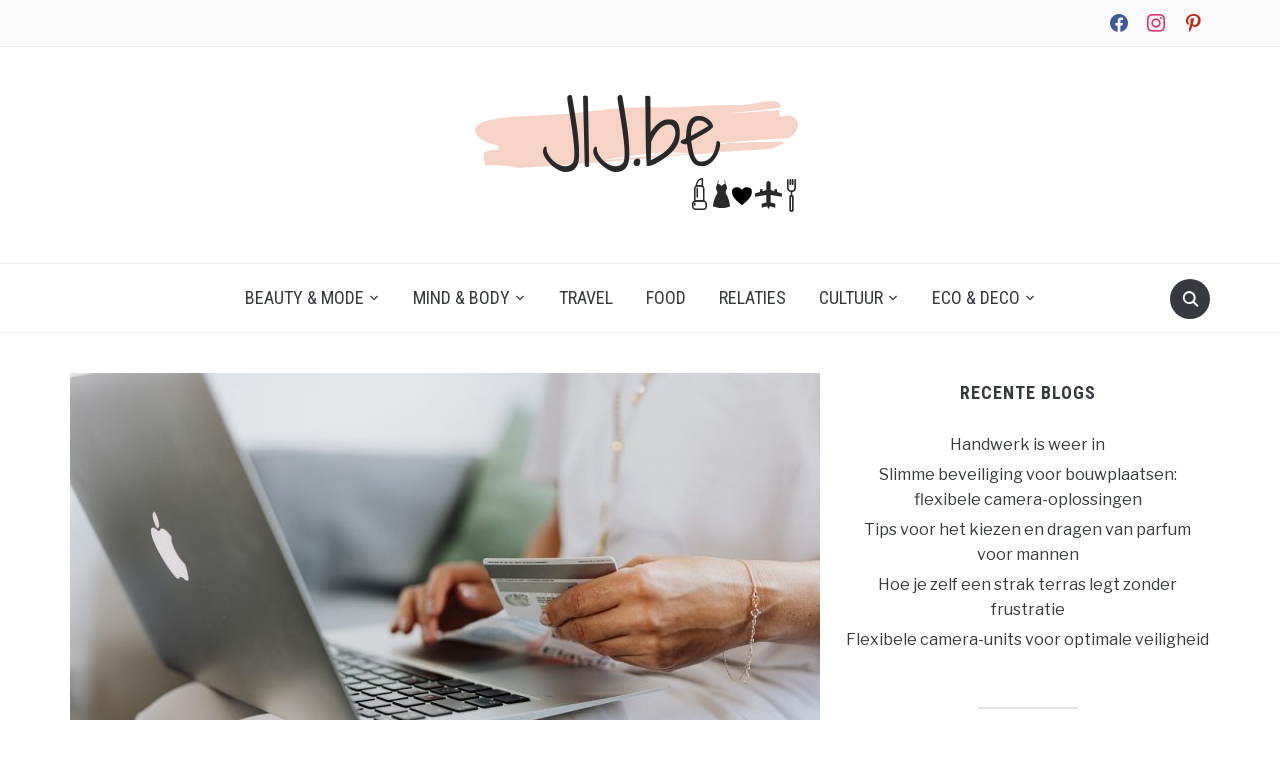

--- FILE ---
content_type: text/html; charset=UTF-8
request_url: https://jij.be/deals-scoren-op-black-friday-met-deze-7-tips/
body_size: 10589
content:
<!DOCTYPE html>
<html dir="ltr" lang="nl-BE" prefix="og: https://ogp.me/ns#">

<head>
	<meta charset="UTF-8" />
	<meta name="viewport" content="width=device-width, initial-scale=1">

	<link rel="profile" href="https://gmpg.org/xfn/11" />
	<link rel="pingback" href="https://jij.be/xmlrpc.php" />

	<title>Deals scoren op Black Friday met deze 7 tips! | JIJ</title>

		<!-- All in One SEO 4.7.8 - aioseo.com -->
	<meta name="robots" content="max-image-preview:large" />
	<meta name="author" content="Redactie"/>
	<link rel="canonical" href="https://jij.be/deals-scoren-op-black-friday-met-deze-7-tips/" />
	<meta name="generator" content="All in One SEO (AIOSEO) 4.7.8" />
		<meta property="og:locale" content="nl_BE" />
		<meta property="og:site_name" content="JIJ | Jezelf ontdekken begint met JIJ" />
		<meta property="og:type" content="article" />
		<meta property="og:title" content="Deals scoren op Black Friday met deze 7 tips! | JIJ" />
		<meta property="og:url" content="https://jij.be/deals-scoren-op-black-friday-met-deze-7-tips/" />
		<meta property="og:image" content="https://jij.be/wp-content/uploads/2019/05/cropped-JIJ-3.png" />
		<meta property="og:image:secure_url" content="https://jij.be/wp-content/uploads/2019/05/cropped-JIJ-3.png" />
		<meta property="article:published_time" content="2020-11-13T14:33:17+00:00" />
		<meta property="article:modified_time" content="2020-11-13T14:34:23+00:00" />
		<meta name="twitter:card" content="summary" />
		<meta name="twitter:title" content="Deals scoren op Black Friday met deze 7 tips! | JIJ" />
		<meta name="twitter:image" content="https://jij.be/wp-content/uploads/2019/05/cropped-JIJ-3.png" />
		<script type="application/ld+json" class="aioseo-schema">
			{"@context":"https:\/\/schema.org","@graph":[{"@type":"Article","@id":"https:\/\/jij.be\/deals-scoren-op-black-friday-met-deze-7-tips\/#article","name":"Deals scoren op Black Friday met deze 7 tips! | JIJ","headline":"Deals scoren op Black Friday met deze 7 tips!","author":{"@id":"https:\/\/jij.be\/author\/admin\/#author"},"publisher":{"@id":"https:\/\/jij.be\/#organization"},"image":{"@type":"ImageObject","url":"https:\/\/jij.be\/wp-content\/uploads\/2020\/11\/pexels-karolina-grabowska-4968391-1.jpg","width":1280,"height":853},"datePublished":"2020-11-13T14:33:17+00:00","dateModified":"2020-11-13T14:34:23+00:00","inLanguage":"nl-BE","mainEntityOfPage":{"@id":"https:\/\/jij.be\/deals-scoren-op-black-friday-met-deze-7-tips\/#webpage"},"isPartOf":{"@id":"https:\/\/jij.be\/deals-scoren-op-black-friday-met-deze-7-tips\/#webpage"},"articleSection":"Mode, black friday, cyber monday, deals, online shoppen, online winkelen, webshop, webwinkel, winkelen"},{"@type":"BreadcrumbList","@id":"https:\/\/jij.be\/deals-scoren-op-black-friday-met-deze-7-tips\/#breadcrumblist","itemListElement":[{"@type":"ListItem","@id":"https:\/\/jij.be\/#listItem","position":1,"name":"Home","item":"https:\/\/jij.be\/","nextItem":{"@type":"ListItem","@id":"https:\/\/jij.be\/deals-scoren-op-black-friday-met-deze-7-tips\/#listItem","name":"Deals scoren op Black Friday met deze 7 tips!"}},{"@type":"ListItem","@id":"https:\/\/jij.be\/deals-scoren-op-black-friday-met-deze-7-tips\/#listItem","position":2,"name":"Deals scoren op Black Friday met deze 7 tips!","previousItem":{"@type":"ListItem","@id":"https:\/\/jij.be\/#listItem","name":"Home"}}]},{"@type":"Organization","@id":"https:\/\/jij.be\/#organization","name":"JIJ","description":"Jezelf ontdekken begint met JIJ","url":"https:\/\/jij.be\/","logo":{"@type":"ImageObject","url":"https:\/\/jij.be\/wp-content\/uploads\/2019\/05\/cropped-JIJ-3.png","@id":"https:\/\/jij.be\/deals-scoren-op-black-friday-met-deze-7-tips\/#organizationLogo","width":500,"height":136},"image":{"@id":"https:\/\/jij.be\/deals-scoren-op-black-friday-met-deze-7-tips\/#organizationLogo"}},{"@type":"Person","@id":"https:\/\/jij.be\/author\/admin\/#author","url":"https:\/\/jij.be\/author\/admin\/","name":"Redactie","image":{"@type":"ImageObject","@id":"https:\/\/jij.be\/deals-scoren-op-black-friday-met-deze-7-tips\/#authorImage","url":"https:\/\/secure.gravatar.com\/avatar\/70ed734ea7f13ae0fdb638c8f83f9e3c?s=96&d=mm&r=g","width":96,"height":96,"caption":"Redactie"}},{"@type":"WebPage","@id":"https:\/\/jij.be\/deals-scoren-op-black-friday-met-deze-7-tips\/#webpage","url":"https:\/\/jij.be\/deals-scoren-op-black-friday-met-deze-7-tips\/","name":"Deals scoren op Black Friday met deze 7 tips! | JIJ","inLanguage":"nl-BE","isPartOf":{"@id":"https:\/\/jij.be\/#website"},"breadcrumb":{"@id":"https:\/\/jij.be\/deals-scoren-op-black-friday-met-deze-7-tips\/#breadcrumblist"},"author":{"@id":"https:\/\/jij.be\/author\/admin\/#author"},"creator":{"@id":"https:\/\/jij.be\/author\/admin\/#author"},"image":{"@type":"ImageObject","url":"https:\/\/jij.be\/wp-content\/uploads\/2020\/11\/pexels-karolina-grabowska-4968391-1.jpg","@id":"https:\/\/jij.be\/deals-scoren-op-black-friday-met-deze-7-tips\/#mainImage","width":1280,"height":853},"primaryImageOfPage":{"@id":"https:\/\/jij.be\/deals-scoren-op-black-friday-met-deze-7-tips\/#mainImage"},"datePublished":"2020-11-13T14:33:17+00:00","dateModified":"2020-11-13T14:34:23+00:00"},{"@type":"WebSite","@id":"https:\/\/jij.be\/#website","url":"https:\/\/jij.be\/","name":"JIJ","description":"Jezelf ontdekken begint met JIJ","inLanguage":"nl-BE","publisher":{"@id":"https:\/\/jij.be\/#organization"}}]}
		</script>
		<!-- All in One SEO -->

<link rel='dns-prefetch' href='//fonts.googleapis.com' />
<link rel="alternate" type="application/rss+xml" title="JIJ &raquo; feed" href="https://jij.be/feed/" />
<link rel="alternate" type="application/rss+xml" title="JIJ &raquo; reactiesfeed" href="https://jij.be/comments/feed/" />
<link rel="alternate" type="application/rss+xml" title="JIJ &raquo; Deals scoren op Black Friday met deze 7 tips! reactiesfeed" href="https://jij.be/deals-scoren-op-black-friday-met-deze-7-tips/feed/" />
<script type="text/javascript">
/* <![CDATA[ */
window._wpemojiSettings = {"baseUrl":"https:\/\/s.w.org\/images\/core\/emoji\/15.0.3\/72x72\/","ext":".png","svgUrl":"https:\/\/s.w.org\/images\/core\/emoji\/15.0.3\/svg\/","svgExt":".svg","source":{"concatemoji":"https:\/\/jij.be\/wp-includes\/js\/wp-emoji-release.min.js?ver=6.5.7"}};
/*! This file is auto-generated */
!function(i,n){var o,s,e;function c(e){try{var t={supportTests:e,timestamp:(new Date).valueOf()};sessionStorage.setItem(o,JSON.stringify(t))}catch(e){}}function p(e,t,n){e.clearRect(0,0,e.canvas.width,e.canvas.height),e.fillText(t,0,0);var t=new Uint32Array(e.getImageData(0,0,e.canvas.width,e.canvas.height).data),r=(e.clearRect(0,0,e.canvas.width,e.canvas.height),e.fillText(n,0,0),new Uint32Array(e.getImageData(0,0,e.canvas.width,e.canvas.height).data));return t.every(function(e,t){return e===r[t]})}function u(e,t,n){switch(t){case"flag":return n(e,"\ud83c\udff3\ufe0f\u200d\u26a7\ufe0f","\ud83c\udff3\ufe0f\u200b\u26a7\ufe0f")?!1:!n(e,"\ud83c\uddfa\ud83c\uddf3","\ud83c\uddfa\u200b\ud83c\uddf3")&&!n(e,"\ud83c\udff4\udb40\udc67\udb40\udc62\udb40\udc65\udb40\udc6e\udb40\udc67\udb40\udc7f","\ud83c\udff4\u200b\udb40\udc67\u200b\udb40\udc62\u200b\udb40\udc65\u200b\udb40\udc6e\u200b\udb40\udc67\u200b\udb40\udc7f");case"emoji":return!n(e,"\ud83d\udc26\u200d\u2b1b","\ud83d\udc26\u200b\u2b1b")}return!1}function f(e,t,n){var r="undefined"!=typeof WorkerGlobalScope&&self instanceof WorkerGlobalScope?new OffscreenCanvas(300,150):i.createElement("canvas"),a=r.getContext("2d",{willReadFrequently:!0}),o=(a.textBaseline="top",a.font="600 32px Arial",{});return e.forEach(function(e){o[e]=t(a,e,n)}),o}function t(e){var t=i.createElement("script");t.src=e,t.defer=!0,i.head.appendChild(t)}"undefined"!=typeof Promise&&(o="wpEmojiSettingsSupports",s=["flag","emoji"],n.supports={everything:!0,everythingExceptFlag:!0},e=new Promise(function(e){i.addEventListener("DOMContentLoaded",e,{once:!0})}),new Promise(function(t){var n=function(){try{var e=JSON.parse(sessionStorage.getItem(o));if("object"==typeof e&&"number"==typeof e.timestamp&&(new Date).valueOf()<e.timestamp+604800&&"object"==typeof e.supportTests)return e.supportTests}catch(e){}return null}();if(!n){if("undefined"!=typeof Worker&&"undefined"!=typeof OffscreenCanvas&&"undefined"!=typeof URL&&URL.createObjectURL&&"undefined"!=typeof Blob)try{var e="postMessage("+f.toString()+"("+[JSON.stringify(s),u.toString(),p.toString()].join(",")+"));",r=new Blob([e],{type:"text/javascript"}),a=new Worker(URL.createObjectURL(r),{name:"wpTestEmojiSupports"});return void(a.onmessage=function(e){c(n=e.data),a.terminate(),t(n)})}catch(e){}c(n=f(s,u,p))}t(n)}).then(function(e){for(var t in e)n.supports[t]=e[t],n.supports.everything=n.supports.everything&&n.supports[t],"flag"!==t&&(n.supports.everythingExceptFlag=n.supports.everythingExceptFlag&&n.supports[t]);n.supports.everythingExceptFlag=n.supports.everythingExceptFlag&&!n.supports.flag,n.DOMReady=!1,n.readyCallback=function(){n.DOMReady=!0}}).then(function(){return e}).then(function(){var e;n.supports.everything||(n.readyCallback(),(e=n.source||{}).concatemoji?t(e.concatemoji):e.wpemoji&&e.twemoji&&(t(e.twemoji),t(e.wpemoji)))}))}((window,document),window._wpemojiSettings);
/* ]]> */
</script>
<style id='wp-emoji-styles-inline-css' type='text/css'>

	img.wp-smiley, img.emoji {
		display: inline !important;
		border: none !important;
		box-shadow: none !important;
		height: 1em !important;
		width: 1em !important;
		margin: 0 0.07em !important;
		vertical-align: -0.1em !important;
		background: none !important;
		padding: 0 !important;
	}
</style>
<link rel='stylesheet' id='wpzoom-social-icons-block-style-css' href='https://jij.be/wp-content/plugins/social-icons-widget-by-wpzoom/block/dist/style-wpzoom-social-icons.css?ver=4.3.4' type='text/css' media='all' />
<link rel='stylesheet' id='contact-form-7-css' href='https://jij.be/wp-content/plugins/contact-form-7/includes/css/styles.css?ver=5.9.4' type='text/css' media='all' />
<link rel='stylesheet' id='foodica-style-css' href='https://jij.be/wp-content/themes/foodica/style.css?ver=6.5.7' type='text/css' media='all' />
<link rel='stylesheet' id='foodica-style-mobile-css' href='https://jij.be/wp-content/themes/foodica/assets/css/media-queries.css?ver=1.0' type='text/css' media='all' />
<link rel='stylesheet' id='foodica-google-font-default-css' href='//fonts.googleapis.com/css?family=Cabin%3A400%2C700%7CAnnie+Use+Your+Telescope%7CRoboto+Condensed%3A400%2C700%7CLibre+Franklin%3A400%2C400i%2C600%2C600i%2C700%2C700i%7CRoboto+Slab%3A300%2C400%2C700&#038;subset=cyrillic%2Ccyrillic-ext%2Cgreek%2Cgreek-ext%2Clatin-ext&#038;ver=6.5.7' type='text/css' media='all' />
<link rel='stylesheet' id='dashicons-css' href='https://jij.be/wp-includes/css/dashicons.min.css?ver=6.5.7' type='text/css' media='all' />
<link rel='stylesheet' id='wpzoom-social-icons-socicon-css' href='https://jij.be/wp-content/plugins/social-icons-widget-by-wpzoom/assets/css/wpzoom-socicon.css?ver=1738218825' type='text/css' media='all' />
<link rel='stylesheet' id='wpzoom-social-icons-genericons-css' href='https://jij.be/wp-content/plugins/social-icons-widget-by-wpzoom/assets/css/genericons.css?ver=1738218825' type='text/css' media='all' />
<link rel='stylesheet' id='wpzoom-social-icons-academicons-css' href='https://jij.be/wp-content/plugins/social-icons-widget-by-wpzoom/assets/css/academicons.min.css?ver=1738218825' type='text/css' media='all' />
<link rel='stylesheet' id='wpzoom-social-icons-font-awesome-3-css' href='https://jij.be/wp-content/plugins/social-icons-widget-by-wpzoom/assets/css/font-awesome-3.min.css?ver=1738218825' type='text/css' media='all' />
<link rel='stylesheet' id='wpzoom-social-icons-styles-css' href='https://jij.be/wp-content/plugins/social-icons-widget-by-wpzoom/assets/css/wpzoom-social-icons-styles.css?ver=1738218825' type='text/css' media='all' />
<link rel='preload' as='font'  id='wpzoom-social-icons-font-academicons-woff2-css' href='https://jij.be/wp-content/plugins/social-icons-widget-by-wpzoom/assets/font/academicons.woff2?v=1.9.2'  type='font/woff2' crossorigin />
<link rel='preload' as='font'  id='wpzoom-social-icons-font-fontawesome-3-woff2-css' href='https://jij.be/wp-content/plugins/social-icons-widget-by-wpzoom/assets/font/fontawesome-webfont.woff2?v=4.7.0'  type='font/woff2' crossorigin />
<link rel='preload' as='font'  id='wpzoom-social-icons-font-genericons-woff-css' href='https://jij.be/wp-content/plugins/social-icons-widget-by-wpzoom/assets/font/Genericons.woff'  type='font/woff' crossorigin />
<link rel='preload' as='font'  id='wpzoom-social-icons-font-socicon-woff2-css' href='https://jij.be/wp-content/plugins/social-icons-widget-by-wpzoom/assets/font/socicon.woff2?v=4.3.4'  type='font/woff2' crossorigin />
<script type="text/javascript" src="https://jij.be/wp-includes/js/jquery/jquery.min.js?ver=3.7.1" id="jquery-core-js"></script>
<script type="text/javascript" src="https://jij.be/wp-includes/js/jquery/jquery-migrate.min.js?ver=3.4.1" id="jquery-migrate-js"></script>
<link rel="https://api.w.org/" href="https://jij.be/wp-json/" /><link rel="alternate" type="application/json" href="https://jij.be/wp-json/wp/v2/posts/1635" /><link rel="EditURI" type="application/rsd+xml" title="RSD" href="https://jij.be/xmlrpc.php?rsd" />
<meta name="generator" content="WordPress 6.5.7" />
<link rel='shortlink' href='https://jij.be/?p=1635' />
		<!-- Custom Logo: hide header text -->
		<style id="custom-logo-css" type="text/css">
			.site-description {
				position: absolute;
				clip: rect(1px, 1px, 1px, 1px);
			}
		</style>
		<link rel="alternate" type="application/json+oembed" href="https://jij.be/wp-json/oembed/1.0/embed?url=https%3A%2F%2Fjij.be%2Fdeals-scoren-op-black-friday-met-deze-7-tips%2F" />
<link rel="alternate" type="text/xml+oembed" href="https://jij.be/wp-json/oembed/1.0/embed?url=https%3A%2F%2Fjij.be%2Fdeals-scoren-op-black-friday-met-deze-7-tips%2F&#038;format=xml" />

<!-- Global site tag (gtag.js) - Google Analytics -->
<script async src="https://www.googletagmanager.com/gtag/js?id=UA-22715288-9"></script>
<script>
  window.dataLayer = window.dataLayer || [];
  function gtag(){dataLayer.push(arguments);}
  gtag('js', new Date());

  gtag('config', 'UA-22715288-9');
</script>
<meta name="publisuites-verify-code" content="aHR0cHM6Ly9qaWouYmU=" />

<script async src="https://pagead2.googlesyndication.com/pagead/js/adsbygoogle.js?client=ca-pub-9607008006084851"
     crossorigin="anonymous"></script>


<script async src="//pagead2.googlesyndication.com/pagead/js/adsbygoogle.js"></script>
<script>
     (adsbygoogle = window.adsbygoogle || []).push({
          google_ad_client: "ca-pub-7397836373872926",
          enable_page_level_ads: true
     });
</script>
    <style type="text/css">

        .footer-menu {background-color:#eff4f7;
}
    </style>

    <link rel="icon" href="https://jij.be/wp-content/uploads/2019/05/cropped-Jij-logo-1-1-32x32.png" sizes="32x32" />
<link rel="icon" href="https://jij.be/wp-content/uploads/2019/05/cropped-Jij-logo-1-1-192x192.png" sizes="192x192" />
<link rel="apple-touch-icon" href="https://jij.be/wp-content/uploads/2019/05/cropped-Jij-logo-1-1-180x180.png" />
<meta name="msapplication-TileImage" content="https://jij.be/wp-content/uploads/2019/05/cropped-Jij-logo-1-1-270x270.png" />
		<style type="text/css" id="wp-custom-css">
			.post-thumb {
    max-height: 400px;
    overflow: hidden;
}

.footer-widgets.widgets.widget-columns-4 > .column {
	display: none;
}

.footer-widgets.widgets.widget-columns-4 > .column:first-child {
	display: block;
	border: none;
	width: 100%; 
	text-align: center;
}

.footer-widgets {
	border: none;
}
.entry-content a:link {
    color: blue !important;
}		</style>
		<meta name="bb6cace88887e15" content="e782c8c9285ac2aba97abd71fb0b6bc9" />
</head>

<body class="post-template-default single single-post postid-1635 single-format-standard wp-custom-logo">

	<div class="page-wrap">

        <header class="site-header">

            <nav class="top-navbar" role="navigation">

                <div class="inner-wrap">

                    <div class="header_social">
                        <div id="zoom-social-icons-widget-3" class="widget zoom-social-icons-widget"><h3 class="title"><span>Follow us</span></h3>
		
<ul class="zoom-social-icons-list zoom-social-icons-list--without-canvas zoom-social-icons-list--round zoom-social-icons-list--no-labels">

		
				<li class="zoom-social_icons-list__item">
		<a class="zoom-social_icons-list__link" href="https://www.facebook.com/" target="_blank" title="Facebook" >
									
						<span class="screen-reader-text">facebook</span>
			
						<span class="zoom-social_icons-list-span social-icon socicon socicon-facebook" data-hover-rule="color" data-hover-color="#3b5998" style="color : #3b5998; font-size: 18px; padding:4px" ></span>
			
					</a>
	</li>

	
				<li class="zoom-social_icons-list__item">
		<a class="zoom-social_icons-list__link" href="https://instagram.com/" target="_blank" title="Instagram" >
									
						<span class="screen-reader-text">instagram</span>
			
						<span class="zoom-social_icons-list-span social-icon socicon socicon-instagram" data-hover-rule="color" data-hover-color="#E1306C" style="color : #E1306C; font-size: 18px; padding:4px" ></span>
			
					</a>
	</li>

	
				<li class="zoom-social_icons-list__item">
		<a class="zoom-social_icons-list__link" href="https://www.pinterest.com/" target="_blank" title="Default Label" >
									
						<span class="screen-reader-text">pinterest</span>
			
						<span class="zoom-social_icons-list-span social-icon socicon socicon-pinterest" data-hover-rule="color" data-hover-color="#c92619" style="color : #c92619; font-size: 18px; padding:4px" ></span>
			
					</a>
	</li>

	
</ul>

		</div>
                    </div>

                    <div id="navbar-top">

                        
                    </div><!-- #navbar-top -->

                </div><!-- ./inner-wrap -->

            </nav><!-- .navbar -->

            <div class="clear"></div>


            <div class="inner-wrap">

                <div class="navbar-brand-wpz">

                   <a href="https://jij.be/" class="custom-logo-link" rel="home"><img width="500" height="136" src="https://jij.be/wp-content/uploads/2019/05/cropped-JIJ-3.png" class="custom-logo" alt="JIJ" decoding="async" fetchpriority="high" srcset="https://jij.be/wp-content/uploads/2019/05/cropped-JIJ-3.png 500w, https://jij.be/wp-content/uploads/2019/05/cropped-JIJ-3-300x82.png 300w" sizes="(max-width: 500px) 100vw, 500px" /></a>
                    <p class="site-description">Jezelf ontdekken begint met JIJ</p>

                </div><!-- .navbar-brand -->

            </div>


            <nav class="main-navbar" role="navigation">

                <div class="inner-wrap">

                    <div id="sb-search" class="sb-search">
                        <form method="get" id="searchform" action="https://jij.be//">
    <input type="search" class="sb-search-input" placeholder="Zoek"  name="s" id="s" />
    <input type="submit" id="searchsubmit" class="sb-search-submit" value="Zoek" />
    <span class="sb-icon-search"></span>
</form>                    </div>


                    <div class="navbar-header-main">
                        <div id="menu-main-slide" class="menu-menu-1-container"><ul id="menu-menu-1" class="menu"><li id="menu-item-1131" class="menu-item menu-item-type-taxonomy menu-item-object-category current-post-ancestor menu-item-has-children menu-item-1131"><a href="https://jij.be/categorie/beauty-mode/">Beauty &#038; Mode</a>
<ul class="sub-menu">
	<li id="menu-item-1132" class="menu-item menu-item-type-taxonomy menu-item-object-category menu-item-1132"><a href="https://jij.be/categorie/beauty-mode/beauty/">Beauty</a></li>
	<li id="menu-item-1133" class="menu-item menu-item-type-taxonomy menu-item-object-category current-post-ancestor current-menu-parent current-post-parent menu-item-1133"><a href="https://jij.be/categorie/beauty-mode/mode/">Mode</a></li>
</ul>
</li>
<li id="menu-item-1138" class="menu-item menu-item-type-taxonomy menu-item-object-category menu-item-has-children menu-item-1138"><a href="https://jij.be/categorie/mind-body/">Mind &#038; Body</a>
<ul class="sub-menu">
	<li id="menu-item-1142" class="menu-item menu-item-type-taxonomy menu-item-object-category menu-item-1142"><a href="https://jij.be/categorie/mind-body/mind/">Mind</a></li>
	<li id="menu-item-1141" class="menu-item menu-item-type-taxonomy menu-item-object-category menu-item-1141"><a href="https://jij.be/categorie/mind-body/body/">Body</a></li>
</ul>
</li>
<li id="menu-item-1144" class="menu-item menu-item-type-taxonomy menu-item-object-category menu-item-1144"><a href="https://jij.be/categorie/travel/">Travel</a></li>
<li id="menu-item-1140" class="menu-item menu-item-type-taxonomy menu-item-object-category menu-item-1140"><a href="https://jij.be/categorie/food/">Food</a></li>
<li id="menu-item-1143" class="menu-item menu-item-type-taxonomy menu-item-object-category menu-item-1143"><a href="https://jij.be/categorie/relaties/">Relaties</a></li>
<li id="menu-item-1134" class="menu-item menu-item-type-taxonomy menu-item-object-category menu-item-has-children menu-item-1134"><a href="https://jij.be/categorie/cultuur/">Cultuur</a>
<ul class="sub-menu">
	<li id="menu-item-1136" class="menu-item menu-item-type-taxonomy menu-item-object-category menu-item-1136"><a href="https://jij.be/categorie/cultuur/series-films/">Series &#038; Films</a></li>
	<li id="menu-item-1135" class="menu-item menu-item-type-taxonomy menu-item-object-category menu-item-1135"><a href="https://jij.be/categorie/cultuur/evenementen/">Evenementen</a></li>
</ul>
</li>
<li id="menu-item-1251" class="menu-item menu-item-type-taxonomy menu-item-object-category menu-item-has-children menu-item-1251"><a href="https://jij.be/categorie/eco-deco/">Eco &#038; Deco</a>
<ul class="sub-menu">
	<li id="menu-item-1139" class="menu-item menu-item-type-taxonomy menu-item-object-category menu-item-1139"><a href="https://jij.be/categorie/eco-deco/eco/">Eco</a></li>
	<li id="menu-item-1137" class="menu-item menu-item-type-taxonomy menu-item-object-category menu-item-1137"><a href="https://jij.be/categorie/eco-deco/deco/">Deco</a></li>
</ul>
</li>
</ul></div>
                    </div>

                    <div id="navbar-main">

                        <div class="menu-menu-1-container"><ul id="menu-menu-2" class="navbar-wpz dropdown sf-menu"><li class="menu-item menu-item-type-taxonomy menu-item-object-category current-post-ancestor menu-item-has-children menu-item-1131"><a href="https://jij.be/categorie/beauty-mode/">Beauty &#038; Mode</a>
<ul class="sub-menu">
	<li class="menu-item menu-item-type-taxonomy menu-item-object-category menu-item-1132"><a href="https://jij.be/categorie/beauty-mode/beauty/">Beauty</a></li>
	<li class="menu-item menu-item-type-taxonomy menu-item-object-category current-post-ancestor current-menu-parent current-post-parent menu-item-1133"><a href="https://jij.be/categorie/beauty-mode/mode/">Mode</a></li>
</ul>
</li>
<li class="menu-item menu-item-type-taxonomy menu-item-object-category menu-item-has-children menu-item-1138"><a href="https://jij.be/categorie/mind-body/">Mind &#038; Body</a>
<ul class="sub-menu">
	<li class="menu-item menu-item-type-taxonomy menu-item-object-category menu-item-1142"><a href="https://jij.be/categorie/mind-body/mind/">Mind</a></li>
	<li class="menu-item menu-item-type-taxonomy menu-item-object-category menu-item-1141"><a href="https://jij.be/categorie/mind-body/body/">Body</a></li>
</ul>
</li>
<li class="menu-item menu-item-type-taxonomy menu-item-object-category menu-item-1144"><a href="https://jij.be/categorie/travel/">Travel</a></li>
<li class="menu-item menu-item-type-taxonomy menu-item-object-category menu-item-1140"><a href="https://jij.be/categorie/food/">Food</a></li>
<li class="menu-item menu-item-type-taxonomy menu-item-object-category menu-item-1143"><a href="https://jij.be/categorie/relaties/">Relaties</a></li>
<li class="menu-item menu-item-type-taxonomy menu-item-object-category menu-item-has-children menu-item-1134"><a href="https://jij.be/categorie/cultuur/">Cultuur</a>
<ul class="sub-menu">
	<li class="menu-item menu-item-type-taxonomy menu-item-object-category menu-item-1136"><a href="https://jij.be/categorie/cultuur/series-films/">Series &#038; Films</a></li>
	<li class="menu-item menu-item-type-taxonomy menu-item-object-category menu-item-1135"><a href="https://jij.be/categorie/cultuur/evenementen/">Evenementen</a></li>
</ul>
</li>
<li class="menu-item menu-item-type-taxonomy menu-item-object-category menu-item-has-children menu-item-1251"><a href="https://jij.be/categorie/eco-deco/">Eco &#038; Deco</a>
<ul class="sub-menu">
	<li class="menu-item menu-item-type-taxonomy menu-item-object-category menu-item-1139"><a href="https://jij.be/categorie/eco-deco/eco/">Eco</a></li>
	<li class="menu-item menu-item-type-taxonomy menu-item-object-category menu-item-1137"><a href="https://jij.be/categorie/eco-deco/deco/">Deco</a></li>
</ul>
</li>
</ul></div>
                    </div><!-- #navbar-main -->

                </div><!-- ./inner-wrap -->

            </nav><!-- .main-navbar -->

            <div class="clear"></div>

        </header><!-- .site-header -->

        <div class="inner-wrap">
    <main id="main" class="site-main" role="main">

        
            <div class="content-area">

                

<article id="post-1635" class="post-1635 post type-post status-publish format-standard has-post-thumbnail hentry category-mode tag-black-friday tag-cyber-monday tag-deals tag-online-shoppen tag-online-winkelen tag-webshop tag-webwinkel tag-winkelen">

            <div class="post-thumb">
            <img width="750" height="500" src="https://jij.be/wp-content/uploads/2020/11/pexels-karolina-grabowska-4968391-1-750x500.jpg" class="photo wp-post-image" alt="" decoding="async" srcset="https://jij.be/wp-content/uploads/2020/11/pexels-karolina-grabowska-4968391-1-750x500.jpg 750w, https://jij.be/wp-content/uploads/2020/11/pexels-karolina-grabowska-4968391-1-300x200.jpg 300w, https://jij.be/wp-content/uploads/2020/11/pexels-karolina-grabowska-4968391-1-1024x682.jpg 1024w, https://jij.be/wp-content/uploads/2020/11/pexels-karolina-grabowska-4968391-1-768x512.jpg 768w, https://jij.be/wp-content/uploads/2020/11/pexels-karolina-grabowska-4968391-1-75x50.jpg 75w, https://jij.be/wp-content/uploads/2020/11/pexels-karolina-grabowska-4968391-1.jpg 1280w" sizes="(max-width: 750px) 100vw, 750px" />        </div>
    
    <header class="entry-header">
        <h1 class="entry-title">Deals scoren op Black Friday met deze 7 tips!</h1>        <div class="entry-meta">
            <span class="entry-author">Geschreven door <a href="https://jij.be/author/admin/" title="Berichten van Redactie" rel="author">Redactie</a></span>            <span class="entry-date"> <time class="entry-date" datetime="2020-11-13T14:33:17+00:00">13 november 2020</time> </span>
            <span class="entry-category"> <a href="https://jij.be/categorie/beauty-mode/mode/" rel="category tag">Mode</a></span>
                    </div>
    </header><!-- .entry-header -->


    <div class="entry-content">
        
<p>Op 29 november is het weer zover, tijd voor Black Friday. Dit koopjesfestijn is jaren geleden overgewaaid vanuit de Verenigde Staten, maar ook in ons land kun je grootse kortingen verwachten. </p>



<p>Met deze 7 tips kun je optimaal scoren en de hoogst mogelijke kortingen binnen slepen. Bereid je maar alvast voor.</p>



<h2 class="wp-block-heading">Wees er vroeg bij!</h2>



<p>Het zal je niet verbazen, maar je bent niet de enige die wilt profiteren van de Black Friday aanbiedingen. Wees daarom vlug bij je favoriete webwinkels zodat je niet te laat bent. We hebben een extra pro tip voor je: check donderdagavond alvast je favoriete webshops, want het kan best dat de aanbiedingen dan al online staan!</p>



<h2 class="wp-block-heading">Maak een wensenlijstje</h2>



<p>Voorkom dat je als een kip zonder kop te werk gaat en trapt in iedere aanbieding die je tegen komt. Maak vooraf een verlanglijstje en ga gericht op zoek. Dit voorkomt miskopen!</p>



<h2 class="wp-block-heading">Kijk en vergelijk</h2>



<p>Er zijn veel verschillende aanbieders van diverse producten. Heb jij je oog op een bepaald product laten vallen. Kijk en vergelijk dan de verschillende aanbieders. Zo weet je zeker dat je het beste koopje scoort</p>



<h2 class="wp-block-heading">Laat je niet gek maken</h2>



<p>Uiteraard gaat Black Friday gepaard met grootse en aantrekkelijke reclames. Laat je echter niet onnodig verleiden. Teksten als Op = Op en beperkte voorraad moet je niet al te serieus nemen. Dit zijn vaak marketingtrucs! Check voordat je tot koop over gaat nog even de cache waarbij je de vorige prijs van een artikel kunt achterhalen (sommige webwinkels verhogen eerst de prijs zodat daarna een hogere korting gegeven kan worden).&nbsp;</p>



<h2 class="wp-block-heading">Google is je vriend</h2>



<p>Het kan verstandig zijn om eerst even een aantal reviews van een bepaald product of van een relatief onbekende webwinkel te lezen. Bij twijfel kun je altijd even Googlen naar de ervaring van andere kopers op het internet met een bepaald product of een specifieke webwinkel. Je hebt niets te verliezen! Hooguit een paar minuutjes van je tijd.</p>



<h2 class="wp-block-heading">Maak gebruik van de laagste prijsgarantie en incognito surfen</h2>



<p>Heb je al een paar keer gekeken naar een nieuwe televisie of een nieuw koffieapparaat? De kans is groot dat je dan ‘cookies’ op je computer hebt. Kies voor de privémodus van je internetbrowser en je loopt niet het risico dat de prijs is aangepast op basis van je eerdere zoekgeschiedenis.</p>



<p>Een ander handig trucje is de laagste prijsgarantie. Veel winkel hanteren deze garantie en geven geld terug wanneer het artikel binnen 30 dagen ergens anders goedkoper wordt aangeboden. Mooi meegenomen toch?</p>



<h2 class="wp-block-heading">Na Black Friday volgt Cyber Monday!</h2>



<p>Aan al het mooie komt een eind. Maar de Black Friday voordelen lopen nog eventjes door. Zo volgt op 2 december Cyber Monday. Dit is een mooi moment om je nieuwe elektronica en favoriete gadgets te scoren. Doe er je voordeel mee!</p>
        <div class="clear"></div>

    </div><!-- .entry-content -->

</article><!-- #post-## -->

<footer class="entry-footer">
    
    <div class="tag_list"><h4>Tags</h4> <a href="https://jij.be/sujet/black-friday/" rel="tag">black friday</a> <a href="https://jij.be/sujet/cyber-monday/" rel="tag">cyber monday</a> <a href="https://jij.be/sujet/deals/" rel="tag">deals</a> <a href="https://jij.be/sujet/online-shoppen/" rel="tag">online shoppen</a> <a href="https://jij.be/sujet/online-winkelen/" rel="tag">online winkelen</a> <a href="https://jij.be/sujet/webshop/" rel="tag">webshop</a> <a href="https://jij.be/sujet/webwinkel/" rel="tag">webwinkel</a> <a href="https://jij.be/sujet/winkelen/" rel="tag">winkelen</a></div>
    <div class="share">
        <a href="javascript:window.print()" title="Print this Page" class="print">Print</a>
        <div class="clear"></div>
    </div>

    <div class="post_author clearfix">
        <img alt='' src='https://secure.gravatar.com/avatar/70ed734ea7f13ae0fdb638c8f83f9e3c?s=90&#038;d=mm&#038;r=g' srcset='https://secure.gravatar.com/avatar/70ed734ea7f13ae0fdb638c8f83f9e3c?s=180&#038;d=mm&#038;r=g 2x' class='avatar avatar-90 photo' height='90' width='90' decoding='async'/>        <div class="author-description">
            <h3 class="author-title author"><a href="https://jij.be/author/admin/" title="Berichten van Redactie" rel="author">Redactie</a></h3>
            <p class="author-bio">
                            </p>
        </div>
    </div>


    <div class="prevnext">
        <div class="previous_post_pag">
                <div class="prevnext_container">
                     <a href="https://jij.be/planten-in-de-herfst-bespaar-jezelf-geld-en-werk/" title="Planten in de herfst: bespaar jezelf geld en werk"><img width="100" height="100" src="https://jij.be/wp-content/uploads/2020/11/plant-100x100.png" class="attachment-foodica-prevnext-small size-foodica-prevnext-small wp-post-image" alt="" decoding="async" srcset="https://jij.be/wp-content/uploads/2020/11/plant-100x100.png 100w, https://jij.be/wp-content/uploads/2020/11/plant-150x150.png 150w" sizes="(max-width: 100px) 100vw, 100px" /></a>                    <a class="prevnext_title" href="https://jij.be/planten-in-de-herfst-bespaar-jezelf-geld-en-werk/" title="Planten in de herfst: bespaar jezelf geld en werk">Planten in de herfst: bespaar jezelf geld en werk</a>
                </div>
            </div><div class="next_post_pag">
                <div class="prevnext_container">
                    <a class="prevnext_title" href="https://jij.be/moeilijke-slaper-zo-kom-je-tot-rust/" title="Moeilijke slaper? Zo kom je tot rust">Moeilijke slaper? Zo kom je tot rust</a>
                    <a href="https://jij.be/moeilijke-slaper-zo-kom-je-tot-rust/" title="Moeilijke slaper? Zo kom je tot rust"><img width="100" height="100" src="https://jij.be/wp-content/uploads/2020/11/pexels-karolina-grabowska-4498177-100x100.jpg" class="attachment-foodica-prevnext-small size-foodica-prevnext-small wp-post-image" alt="moeilijke slaper" decoding="async" loading="lazy" srcset="https://jij.be/wp-content/uploads/2020/11/pexels-karolina-grabowska-4498177-100x100.jpg 100w, https://jij.be/wp-content/uploads/2020/11/pexels-karolina-grabowska-4498177-150x150.jpg 150w" sizes="(max-width: 100px) 100vw, 100px" /></a>                </div>
            </div>    </div>

</footer><!-- .entry-footer -->
                
<div id="comments">

    	<div id="respond" class="comment-respond">
		<h3 id="reply-title" class="comment-reply-title">Een reactie achterlaten <small><a rel="nofollow" id="cancel-comment-reply-link" href="/deals-scoren-op-black-friday-met-deze-7-tips/#respond" style="display:none;">Reactie annuleren</a></small></h3><form action="https://jij.be/wp-comments-post.php" method="post" id="commentform" class="comment-form" novalidate><p class="comment-notes"><span id="email-notes">Je e-mailadres zal niet getoond worden.</span> <span class="required-field-message">Vereiste velden zijn gemarkeerd met <span class="required">*</span></span></p><p class="comment-form-comment"><label for="comment">Reactie <span class="required">*</span></label> <textarea autocomplete="new-password"  id="cfb4eb4c9b"  name="cfb4eb4c9b"   cols="45" rows="8" maxlength="65525" required></textarea><textarea id="comment" aria-label="hp-comment" aria-hidden="true" name="comment" autocomplete="new-password" style="padding:0 !important;clip:rect(1px, 1px, 1px, 1px) !important;position:absolute !important;white-space:nowrap !important;height:1px !important;width:1px !important;overflow:hidden !important;" tabindex="-1"></textarea><script data-noptimize>document.getElementById("comment").setAttribute( "id", "ac495f6a55d0fcb0279130b057c8ec17" );document.getElementById("cfb4eb4c9b").setAttribute( "id", "comment" );</script></p><p class="comment-form-author"><label for="author">Naam <span class="required">*</span></label> <input id="author" name="author" type="text" value="" size="30" maxlength="245" autocomplete="name" required /></p>
<p class="comment-form-email"><label for="email">E-mail <span class="required">*</span></label> <input id="email" name="email" type="email" value="" size="30" maxlength="100" aria-describedby="email-notes" autocomplete="email" required /></p>
<p class="comment-form-url"><label for="url">Website</label> <input id="url" name="url" type="url" value="" size="30" maxlength="200" autocomplete="url" /></p>
<p class="form-submit"><input name="submit" type="submit" id="submit" class="submit" value="Reactie plaatsen" /> <input type='hidden' name='comment_post_ID' value='1635' id='comment_post_ID' />
<input type='hidden' name='comment_parent' id='comment_parent' value='0' />
</p></form>	</div><!-- #respond -->
	
</div><!-- #comments -->
            </div>

        
        
            
<div id="sidebar" class="site-sidebar">

    
		<div class="widget widget_recent_entries" id="recent-posts-2">
		<h3 class="title">Recente blogs</h3>
		<ul>
											<li>
					<a href="https://jij.be/handwerk-is-weer-in/">Handwerk is weer in</a>
									</li>
											<li>
					<a href="https://jij.be/slimme-beveiliging-voor-bouwplaatsen-flexibele-camera-oplossingen/">Slimme beveiliging voor bouwplaatsen: flexibele camera-oplossingen</a>
									</li>
											<li>
					<a href="https://jij.be/tips-voor-het-kiezen-en-dragen-van-parfum-voor-mannen/">Tips voor het kiezen en dragen van parfum voor mannen</a>
									</li>
											<li>
					<a href="https://jij.be/hoe-je-zelf-een-strak-terras-legt-zonder-frustratie/">Hoe je zelf een strak terras legt zonder frustratie</a>
									</li>
											<li>
					<a href="https://jij.be/flexibele-camera-units-voor-optimale-veiligheid/">Flexibele camera-units voor optimale veiligheid</a>
									</li>
					</ul>

		<div class="clear"></div></div><div class="widget_text widget widget_custom_html" id="custom_html-2"><h3 class="title">Over Jij.be</h3><div class="textwidget custom-html-widget"><p>
    Wie zit er achter Jij.be ?
</p>
<p>
    Ontdek het snel !
</p>
<br>
<a href="http://www.jij.be/over-jij" rel="noopener"><img style="max-width: 50%; height: auto; border: none;" src="https://toi.be/wp-content/uploads/2019/01/TOI-1-1.png" /></a></div><div class="clear"></div></div>
</div><!-- end .site-sidebar -->
        
    </main><!-- #main -->


    </div><!-- ./inner-wrap -->


    <footer id="colophon" class="site-footer" role="contentinfo">

        
        
            <div class="footer-menu">
                <div class="menu-footer"><ul id="menu-footer" class="menu"><li id="menu-item-1160" class="menu-item menu-item-type-post_type menu-item-object-page menu-item-1160"><a href="https://jij.be/algemene-voorwaarden/">Algemene Voorwaarden</a></li>
<li id="menu-item-99" class="menu-item menu-item-type-post_type menu-item-object-page menu-item-99"><a href="https://jij.be/privacy/">Privacy bepaling</a></li>
<li id="menu-item-1255" class="menu-item menu-item-type-post_type menu-item-object-page menu-item-1255"><a href="https://jij.be/nieuwsbrief/">Nieuwsbrief</a></li>
<li id="menu-item-101" class="menu-item menu-item-type-post_type menu-item-object-page menu-item-101"><a href="https://jij.be/disclaimer/">Disclaimer</a></li>
<li id="menu-item-100" class="menu-item menu-item-type-post_type menu-item-object-page menu-item-100"><a href="https://jij.be/partners/">Partners</a></li>
<li id="menu-item-103" class="menu-item menu-item-type-post_type menu-item-object-page menu-item-103"><a href="https://jij.be/contact/">Contact</a></li>
</ul></div>            </div>

        
        <div class="site-info">

            © 2026 · jij.be Merken en domeinen zijn eigendom van <a href="https://internet-ventures.com/" target="_blank" data-wpel-link="external" rel="external noopener">Internet Ventures</a>. Website beheerd door <a href="https://volomedia.com/" target="_blank" data-wpel-link="external" rel="external noopener">Volo Media</a>.

        </div><!-- .site-info -->
    </footer><!-- #colophon -->

</div>


<script type="text/javascript" src="https://jij.be/wp-content/plugins/contact-form-7/includes/swv/js/index.js?ver=5.9.4" id="swv-js"></script>
<script type="text/javascript" id="contact-form-7-js-extra">
/* <![CDATA[ */
var wpcf7 = {"api":{"root":"https:\/\/jij.be\/wp-json\/","namespace":"contact-form-7\/v1"}};
/* ]]> */
</script>
<script type="text/javascript" src="https://jij.be/wp-content/plugins/contact-form-7/includes/js/index.js?ver=5.9.4" id="contact-form-7-js"></script>
<script type="text/javascript" id="ta_main_js-js-extra">
/* <![CDATA[ */
var thirsty_global_vars = {"home_url":"\/\/jij.be","ajax_url":"https:\/\/jij.be\/wp-admin\/admin-ajax.php","link_fixer_enabled":"yes","link_prefix":"link","link_prefixes":{"0":"recommends","2":"link"},"post_id":"1635","enable_record_stats":"yes","enable_js_redirect":"yes","disable_thirstylink_class":""};
/* ]]> */
</script>
<script type="text/javascript" src="https://jij.be/wp-content/plugins/thirstyaffiliates/js/app/ta.js?ver=3.11.4" id="ta_main_js-js"></script>
<script type="text/javascript" src="https://jij.be/wp-content/themes/foodica/assets/js/foodica-slicknav.min.js?ver=1.0.0" id="slicknav-js"></script>
<script type="text/javascript" src="https://jij.be/wp-content/themes/foodica/assets/js/flickity.pkgd.min.js?ver=1.0.0" id="flickity-js"></script>
<script type="text/javascript" src="https://jij.be/wp-content/themes/foodica/assets/js/foodica-jquery.fitvids.js?ver=1.0.0" id="fitvids-js"></script>
<script type="text/javascript" src="https://jij.be/wp-content/themes/foodica/assets/js/superfish.min.js?ver=1.0.0" id="superfish-js"></script>
<script type="text/javascript" src="https://jij.be/wp-content/themes/foodica/assets/js/foodica-search_button.js?ver=1.0.0" id="foodica-search_button-js"></script>
<script type="text/javascript" src="https://jij.be/wp-content/themes/foodica/assets/js/foodica-functions.js?ver=20150325" id="foodica-script-js"></script>
<script type="text/javascript" src="https://jij.be/wp-includes/js/comment-reply.min.js?ver=6.5.7" id="comment-reply-js" async="async" data-wp-strategy="async"></script>
<script type="text/javascript" src="https://jij.be/wp-content/plugins/social-icons-widget-by-wpzoom/assets/js/social-icons-widget-frontend.js?ver=1738218825" id="zoom-social-icons-widget-frontend-js"></script>

<script defer src="https://static.cloudflareinsights.com/beacon.min.js/vcd15cbe7772f49c399c6a5babf22c1241717689176015" integrity="sha512-ZpsOmlRQV6y907TI0dKBHq9Md29nnaEIPlkf84rnaERnq6zvWvPUqr2ft8M1aS28oN72PdrCzSjY4U6VaAw1EQ==" data-cf-beacon='{"version":"2024.11.0","token":"5c1dd0dc6a874df1a4c9def27bc224c5","r":1,"server_timing":{"name":{"cfCacheStatus":true,"cfEdge":true,"cfExtPri":true,"cfL4":true,"cfOrigin":true,"cfSpeedBrain":true},"location_startswith":null}}' crossorigin="anonymous"></script>
</body>
</html>

--- FILE ---
content_type: text/html; charset=utf-8
request_url: https://www.google.com/recaptcha/api2/aframe
body_size: 267
content:
<!DOCTYPE HTML><html><head><meta http-equiv="content-type" content="text/html; charset=UTF-8"></head><body><script nonce="gExZtWAd61XFuF2rysSkXQ">/** Anti-fraud and anti-abuse applications only. See google.com/recaptcha */ try{var clients={'sodar':'https://pagead2.googlesyndication.com/pagead/sodar?'};window.addEventListener("message",function(a){try{if(a.source===window.parent){var b=JSON.parse(a.data);var c=clients[b['id']];if(c){var d=document.createElement('img');d.src=c+b['params']+'&rc='+(localStorage.getItem("rc::a")?sessionStorage.getItem("rc::b"):"");window.document.body.appendChild(d);sessionStorage.setItem("rc::e",parseInt(sessionStorage.getItem("rc::e")||0)+1);localStorage.setItem("rc::h",'1769812501856');}}}catch(b){}});window.parent.postMessage("_grecaptcha_ready", "*");}catch(b){}</script></body></html>